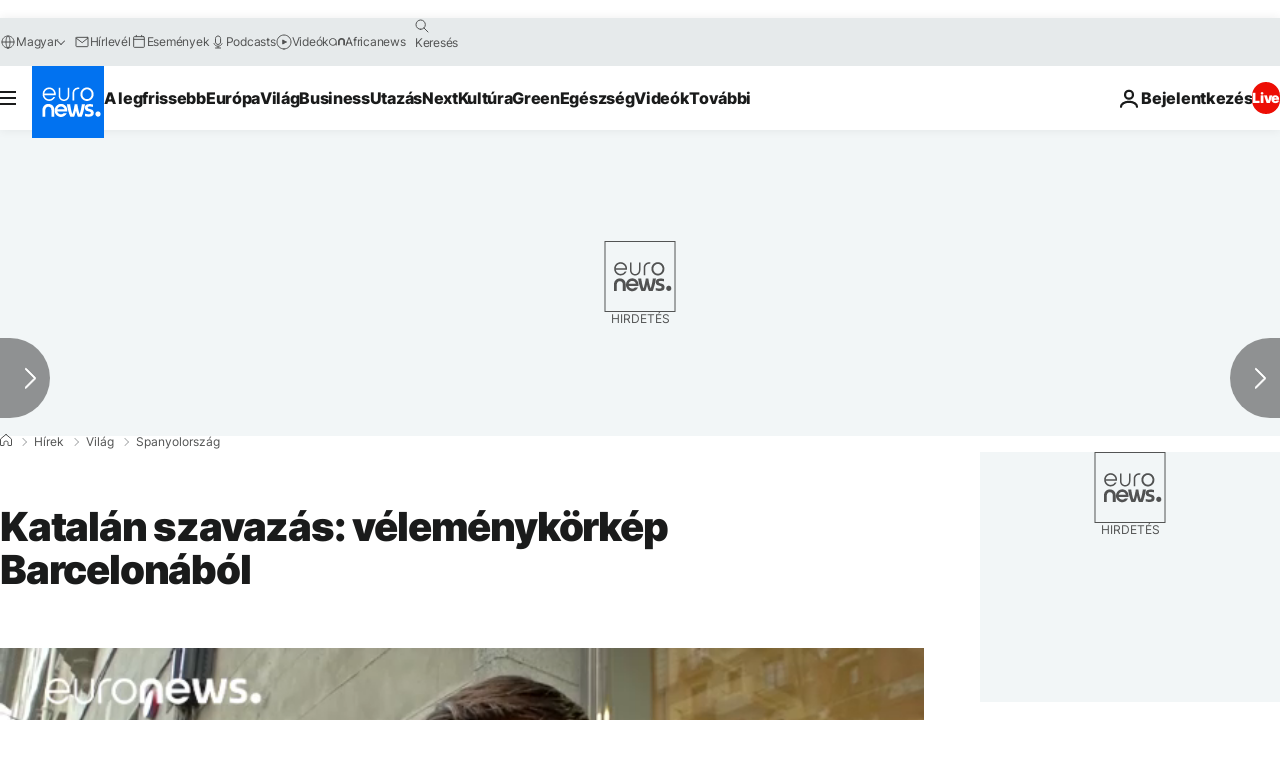

--- FILE ---
content_type: application/javascript
request_url: https://ml314.com/utsync.ashx?pub=&adv=&et=0&eid=84280&ct=js&pi=&fp=&clid=&if=0&ps=&cl=&mlt=&data=&&cp=https%3A%2F%2Fhu.euronews.com%2F2017%2F12%2F21%2Fkatalan-szavazas-velemenykorkep-barcelonabol&pv=1768997598219_skbo27how&bl=en-us@posix&cb=4207781&return=&ht=&d=&dc=&si=1768997598219_skbo27how&cid=&s=1280x720&rp=&v=2.8.0.252
body_size: 653
content:
_ml.setFPI('3658461517554647059');_ml.syncCallback({"es":true,"ds":true});_ml.processTag({ url: 'https://dpm.demdex.net/ibs:dpid=22052&dpuuid=3658461517554647059&redir=', type: 'img' });
_ml.processTag({ url: 'https://idsync.rlcdn.com/395886.gif?partner_uid=3658461517554647059', type: 'img' });
_ml.processTag({ url: 'https://match.adsrvr.org/track/cmf/generic?ttd_pid=d0tro1j&ttd_tpi=1', type: 'img' });
_ml.processTag({ url: 'https://ps.eyeota.net/pixel?pid=r8hrb20&t=gif', type: 'img' });
